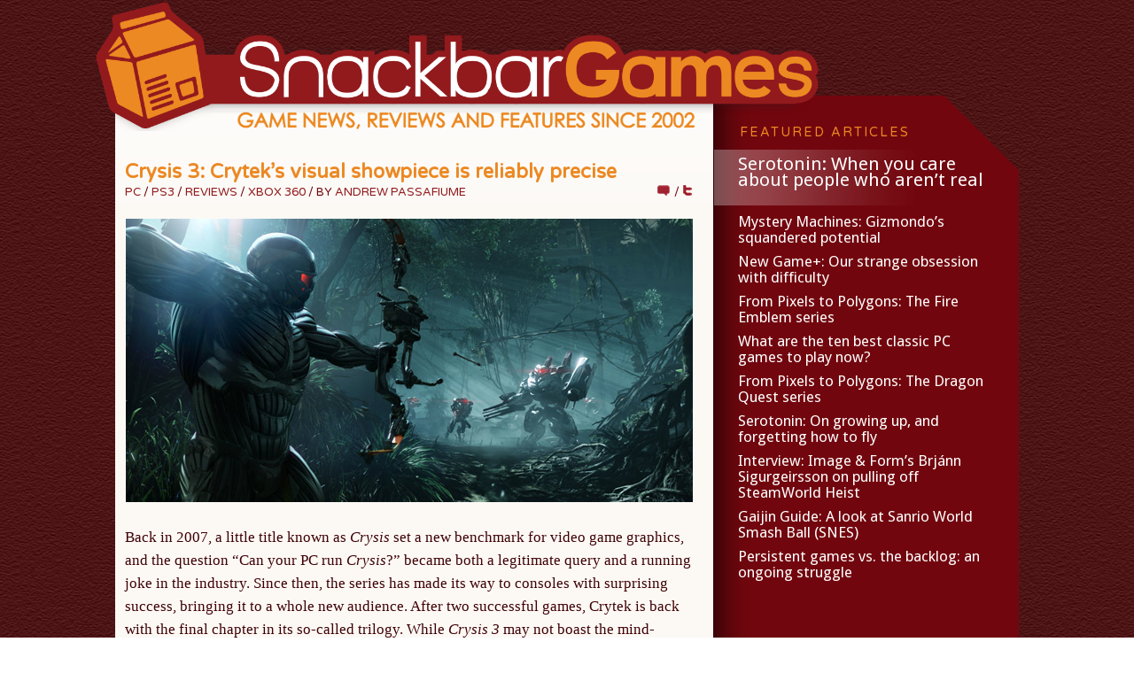

--- FILE ---
content_type: text/html; charset=UTF-8
request_url: http://www.snackbar-games.com/reviews/crysis-3-cryteks-visual-showpiece-is-reliably-precise/
body_size: 21857
content:
<!DOCTYPE html PUBLIC "-//W3C//DTD XHTML 1.0 Strict//EN" "http://www.w3.org/TR/xhtml1/DTD/xhtml1-strict.dtd">
<html xmlns="http://www.w3.org/1999/xhtml" lang="en-US">
<head profile="http://gmpg.org/xfn/11">
<meta http-equiv="Content-Type" content="text/html; charset=UTF-8" />
<title>Crysis 3: Crytek&#8217;s visual showpiece is reliably precise</title>
<meta name="robots" content="noodp, noydir" />
<meta name="description" content="Back in 2007, a little title known as Crysis set a new benchmark for video game graphics, and the question “Can your PC run Crysis?” became both a legitimate query and a running joke in the industry. Since then, the [&hellip;]" />
<link rel="stylesheet" href="http://www.snackbar-games.com/wp-content/themes/thesis_18/style.css?061111-42944" type="text/css" media="screen, projection" />
<link rel="stylesheet" href="http://www.snackbar-games.com/wp-content/themes/thesis_18/custom/layout.css?113012-223224" type="text/css" media="screen, projection" />
<!--[if lte IE 8]><link rel="stylesheet" href="http://www.snackbar-games.com/wp-content/themes/thesis_18/lib/css/ie.css?061111-43000" type="text/css" media="screen, projection" /><![endif]-->
<link rel="stylesheet" href="http://www.snackbar-games.com/wp-content/themes/thesis_18/custom/custom.css?011915-201852" type="text/css" media="screen, projection" />
<link rel="canonical" href="http://www.snackbar-games.com/reviews/crysis-3-cryteks-visual-showpiece-is-reliably-precise/" />
<link rel="alternate" type="application/rss+xml" title="Snackbar Games RSS Feed" href="http://www.snackbar-games.com/feed/" />
<link rel="pingback" href="http://www.snackbar-games.com/xmlrpc.php" />
<link rel="EditURI" type="application/rsd+xml" title="RSD" href="http://www.snackbar-games.com/xmlrpc.php?rsd" />
<!-- Meta --> 
<meta name="verify-v1" content="fWkA9BkwU+dOYYD1TEs6nLukf1g6U6EuaxuD4jhoaLQ=" /> 
<meta http-equiv="X-UA-Compatible" content="IE=Edge" /><script type="text/javascript">(window.NREUM||(NREUM={})).init={ajax:{deny_list:["bam.nr-data.net"]},feature_flags:["soft_nav"]};(window.NREUM||(NREUM={})).loader_config={licenseKey:"050aa0048a",applicationID:"241036501",browserID:"241039867"};;/*! For license information please see nr-loader-rum-1.308.0.min.js.LICENSE.txt */
(()=>{var e,t,r={163:(e,t,r)=>{"use strict";r.d(t,{j:()=>E});var n=r(384),i=r(1741);var a=r(2555);r(860).K7.genericEvents;const s="experimental.resources",o="register",c=e=>{if(!e||"string"!=typeof e)return!1;try{document.createDocumentFragment().querySelector(e)}catch{return!1}return!0};var d=r(2614),u=r(944),l=r(8122);const f="[data-nr-mask]",g=e=>(0,l.a)(e,(()=>{const e={feature_flags:[],experimental:{allow_registered_children:!1,resources:!1},mask_selector:"*",block_selector:"[data-nr-block]",mask_input_options:{color:!1,date:!1,"datetime-local":!1,email:!1,month:!1,number:!1,range:!1,search:!1,tel:!1,text:!1,time:!1,url:!1,week:!1,textarea:!1,select:!1,password:!0}};return{ajax:{deny_list:void 0,block_internal:!0,enabled:!0,autoStart:!0},api:{get allow_registered_children(){return e.feature_flags.includes(o)||e.experimental.allow_registered_children},set allow_registered_children(t){e.experimental.allow_registered_children=t},duplicate_registered_data:!1},browser_consent_mode:{enabled:!1},distributed_tracing:{enabled:void 0,exclude_newrelic_header:void 0,cors_use_newrelic_header:void 0,cors_use_tracecontext_headers:void 0,allowed_origins:void 0},get feature_flags(){return e.feature_flags},set feature_flags(t){e.feature_flags=t},generic_events:{enabled:!0,autoStart:!0},harvest:{interval:30},jserrors:{enabled:!0,autoStart:!0},logging:{enabled:!0,autoStart:!0},metrics:{enabled:!0,autoStart:!0},obfuscate:void 0,page_action:{enabled:!0},page_view_event:{enabled:!0,autoStart:!0},page_view_timing:{enabled:!0,autoStart:!0},performance:{capture_marks:!1,capture_measures:!1,capture_detail:!0,resources:{get enabled(){return e.feature_flags.includes(s)||e.experimental.resources},set enabled(t){e.experimental.resources=t},asset_types:[],first_party_domains:[],ignore_newrelic:!0}},privacy:{cookies_enabled:!0},proxy:{assets:void 0,beacon:void 0},session:{expiresMs:d.wk,inactiveMs:d.BB},session_replay:{autoStart:!0,enabled:!1,preload:!1,sampling_rate:10,error_sampling_rate:100,collect_fonts:!1,inline_images:!1,fix_stylesheets:!0,mask_all_inputs:!0,get mask_text_selector(){return e.mask_selector},set mask_text_selector(t){c(t)?e.mask_selector="".concat(t,",").concat(f):""===t||null===t?e.mask_selector=f:(0,u.R)(5,t)},get block_class(){return"nr-block"},get ignore_class(){return"nr-ignore"},get mask_text_class(){return"nr-mask"},get block_selector(){return e.block_selector},set block_selector(t){c(t)?e.block_selector+=",".concat(t):""!==t&&(0,u.R)(6,t)},get mask_input_options(){return e.mask_input_options},set mask_input_options(t){t&&"object"==typeof t?e.mask_input_options={...t,password:!0}:(0,u.R)(7,t)}},session_trace:{enabled:!0,autoStart:!0},soft_navigations:{enabled:!0,autoStart:!0},spa:{enabled:!0,autoStart:!0},ssl:void 0,user_actions:{enabled:!0,elementAttributes:["id","className","tagName","type"]}}})());var p=r(6154),m=r(9324);let h=0;const v={buildEnv:m.F3,distMethod:m.Xs,version:m.xv,originTime:p.WN},b={consented:!1},y={appMetadata:{},get consented(){return this.session?.state?.consent||b.consented},set consented(e){b.consented=e},customTransaction:void 0,denyList:void 0,disabled:!1,harvester:void 0,isolatedBacklog:!1,isRecording:!1,loaderType:void 0,maxBytes:3e4,obfuscator:void 0,onerror:void 0,ptid:void 0,releaseIds:{},session:void 0,timeKeeper:void 0,registeredEntities:[],jsAttributesMetadata:{bytes:0},get harvestCount(){return++h}},_=e=>{const t=(0,l.a)(e,y),r=Object.keys(v).reduce((e,t)=>(e[t]={value:v[t],writable:!1,configurable:!0,enumerable:!0},e),{});return Object.defineProperties(t,r)};var w=r(5701);const x=e=>{const t=e.startsWith("http");e+="/",r.p=t?e:"https://"+e};var R=r(7836),k=r(3241);const A={accountID:void 0,trustKey:void 0,agentID:void 0,licenseKey:void 0,applicationID:void 0,xpid:void 0},S=e=>(0,l.a)(e,A),T=new Set;function E(e,t={},r,s){let{init:o,info:c,loader_config:d,runtime:u={},exposed:l=!0}=t;if(!c){const e=(0,n.pV)();o=e.init,c=e.info,d=e.loader_config}e.init=g(o||{}),e.loader_config=S(d||{}),c.jsAttributes??={},p.bv&&(c.jsAttributes.isWorker=!0),e.info=(0,a.D)(c);const f=e.init,m=[c.beacon,c.errorBeacon];T.has(e.agentIdentifier)||(f.proxy.assets&&(x(f.proxy.assets),m.push(f.proxy.assets)),f.proxy.beacon&&m.push(f.proxy.beacon),e.beacons=[...m],function(e){const t=(0,n.pV)();Object.getOwnPropertyNames(i.W.prototype).forEach(r=>{const n=i.W.prototype[r];if("function"!=typeof n||"constructor"===n)return;let a=t[r];e[r]&&!1!==e.exposed&&"micro-agent"!==e.runtime?.loaderType&&(t[r]=(...t)=>{const n=e[r](...t);return a?a(...t):n})})}(e),(0,n.US)("activatedFeatures",w.B)),u.denyList=[...f.ajax.deny_list||[],...f.ajax.block_internal?m:[]],u.ptid=e.agentIdentifier,u.loaderType=r,e.runtime=_(u),T.has(e.agentIdentifier)||(e.ee=R.ee.get(e.agentIdentifier),e.exposed=l,(0,k.W)({agentIdentifier:e.agentIdentifier,drained:!!w.B?.[e.agentIdentifier],type:"lifecycle",name:"initialize",feature:void 0,data:e.config})),T.add(e.agentIdentifier)}},384:(e,t,r)=>{"use strict";r.d(t,{NT:()=>s,US:()=>u,Zm:()=>o,bQ:()=>d,dV:()=>c,pV:()=>l});var n=r(6154),i=r(1863),a=r(1910);const s={beacon:"bam.nr-data.net",errorBeacon:"bam.nr-data.net"};function o(){return n.gm.NREUM||(n.gm.NREUM={}),void 0===n.gm.newrelic&&(n.gm.newrelic=n.gm.NREUM),n.gm.NREUM}function c(){let e=o();return e.o||(e.o={ST:n.gm.setTimeout,SI:n.gm.setImmediate||n.gm.setInterval,CT:n.gm.clearTimeout,XHR:n.gm.XMLHttpRequest,REQ:n.gm.Request,EV:n.gm.Event,PR:n.gm.Promise,MO:n.gm.MutationObserver,FETCH:n.gm.fetch,WS:n.gm.WebSocket},(0,a.i)(...Object.values(e.o))),e}function d(e,t){let r=o();r.initializedAgents??={},t.initializedAt={ms:(0,i.t)(),date:new Date},r.initializedAgents[e]=t}function u(e,t){o()[e]=t}function l(){return function(){let e=o();const t=e.info||{};e.info={beacon:s.beacon,errorBeacon:s.errorBeacon,...t}}(),function(){let e=o();const t=e.init||{};e.init={...t}}(),c(),function(){let e=o();const t=e.loader_config||{};e.loader_config={...t}}(),o()}},782:(e,t,r)=>{"use strict";r.d(t,{T:()=>n});const n=r(860).K7.pageViewTiming},860:(e,t,r)=>{"use strict";r.d(t,{$J:()=>u,K7:()=>c,P3:()=>d,XX:()=>i,Yy:()=>o,df:()=>a,qY:()=>n,v4:()=>s});const n="events",i="jserrors",a="browser/blobs",s="rum",o="browser/logs",c={ajax:"ajax",genericEvents:"generic_events",jserrors:i,logging:"logging",metrics:"metrics",pageAction:"page_action",pageViewEvent:"page_view_event",pageViewTiming:"page_view_timing",sessionReplay:"session_replay",sessionTrace:"session_trace",softNav:"soft_navigations",spa:"spa"},d={[c.pageViewEvent]:1,[c.pageViewTiming]:2,[c.metrics]:3,[c.jserrors]:4,[c.spa]:5,[c.ajax]:6,[c.sessionTrace]:7,[c.softNav]:8,[c.sessionReplay]:9,[c.logging]:10,[c.genericEvents]:11},u={[c.pageViewEvent]:s,[c.pageViewTiming]:n,[c.ajax]:n,[c.spa]:n,[c.softNav]:n,[c.metrics]:i,[c.jserrors]:i,[c.sessionTrace]:a,[c.sessionReplay]:a,[c.logging]:o,[c.genericEvents]:"ins"}},944:(e,t,r)=>{"use strict";r.d(t,{R:()=>i});var n=r(3241);function i(e,t){"function"==typeof console.debug&&(console.debug("New Relic Warning: https://github.com/newrelic/newrelic-browser-agent/blob/main/docs/warning-codes.md#".concat(e),t),(0,n.W)({agentIdentifier:null,drained:null,type:"data",name:"warn",feature:"warn",data:{code:e,secondary:t}}))}},1687:(e,t,r)=>{"use strict";r.d(t,{Ak:()=>d,Ze:()=>f,x3:()=>u});var n=r(3241),i=r(7836),a=r(3606),s=r(860),o=r(2646);const c={};function d(e,t){const r={staged:!1,priority:s.P3[t]||0};l(e),c[e].get(t)||c[e].set(t,r)}function u(e,t){e&&c[e]&&(c[e].get(t)&&c[e].delete(t),p(e,t,!1),c[e].size&&g(e))}function l(e){if(!e)throw new Error("agentIdentifier required");c[e]||(c[e]=new Map)}function f(e="",t="feature",r=!1){if(l(e),!e||!c[e].get(t)||r)return p(e,t);c[e].get(t).staged=!0,g(e)}function g(e){const t=Array.from(c[e]);t.every(([e,t])=>t.staged)&&(t.sort((e,t)=>e[1].priority-t[1].priority),t.forEach(([t])=>{c[e].delete(t),p(e,t)}))}function p(e,t,r=!0){const s=e?i.ee.get(e):i.ee,c=a.i.handlers;if(!s.aborted&&s.backlog&&c){if((0,n.W)({agentIdentifier:e,type:"lifecycle",name:"drain",feature:t}),r){const e=s.backlog[t],r=c[t];if(r){for(let t=0;e&&t<e.length;++t)m(e[t],r);Object.entries(r).forEach(([e,t])=>{Object.values(t||{}).forEach(t=>{t[0]?.on&&t[0]?.context()instanceof o.y&&t[0].on(e,t[1])})})}}s.isolatedBacklog||delete c[t],s.backlog[t]=null,s.emit("drain-"+t,[])}}function m(e,t){var r=e[1];Object.values(t[r]||{}).forEach(t=>{var r=e[0];if(t[0]===r){var n=t[1],i=e[3],a=e[2];n.apply(i,a)}})}},1738:(e,t,r)=>{"use strict";r.d(t,{U:()=>g,Y:()=>f});var n=r(3241),i=r(9908),a=r(1863),s=r(944),o=r(5701),c=r(3969),d=r(8362),u=r(860),l=r(4261);function f(e,t,r,a){const f=a||r;!f||f[e]&&f[e]!==d.d.prototype[e]||(f[e]=function(){(0,i.p)(c.xV,["API/"+e+"/called"],void 0,u.K7.metrics,r.ee),(0,n.W)({agentIdentifier:r.agentIdentifier,drained:!!o.B?.[r.agentIdentifier],type:"data",name:"api",feature:l.Pl+e,data:{}});try{return t.apply(this,arguments)}catch(e){(0,s.R)(23,e)}})}function g(e,t,r,n,s){const o=e.info;null===r?delete o.jsAttributes[t]:o.jsAttributes[t]=r,(s||null===r)&&(0,i.p)(l.Pl+n,[(0,a.t)(),t,r],void 0,"session",e.ee)}},1741:(e,t,r)=>{"use strict";r.d(t,{W:()=>a});var n=r(944),i=r(4261);class a{#e(e,...t){if(this[e]!==a.prototype[e])return this[e](...t);(0,n.R)(35,e)}addPageAction(e,t){return this.#e(i.hG,e,t)}register(e){return this.#e(i.eY,e)}recordCustomEvent(e,t){return this.#e(i.fF,e,t)}setPageViewName(e,t){return this.#e(i.Fw,e,t)}setCustomAttribute(e,t,r){return this.#e(i.cD,e,t,r)}noticeError(e,t){return this.#e(i.o5,e,t)}setUserId(e,t=!1){return this.#e(i.Dl,e,t)}setApplicationVersion(e){return this.#e(i.nb,e)}setErrorHandler(e){return this.#e(i.bt,e)}addRelease(e,t){return this.#e(i.k6,e,t)}log(e,t){return this.#e(i.$9,e,t)}start(){return this.#e(i.d3)}finished(e){return this.#e(i.BL,e)}recordReplay(){return this.#e(i.CH)}pauseReplay(){return this.#e(i.Tb)}addToTrace(e){return this.#e(i.U2,e)}setCurrentRouteName(e){return this.#e(i.PA,e)}interaction(e){return this.#e(i.dT,e)}wrapLogger(e,t,r){return this.#e(i.Wb,e,t,r)}measure(e,t){return this.#e(i.V1,e,t)}consent(e){return this.#e(i.Pv,e)}}},1863:(e,t,r)=>{"use strict";function n(){return Math.floor(performance.now())}r.d(t,{t:()=>n})},1910:(e,t,r)=>{"use strict";r.d(t,{i:()=>a});var n=r(944);const i=new Map;function a(...e){return e.every(e=>{if(i.has(e))return i.get(e);const t="function"==typeof e?e.toString():"",r=t.includes("[native code]"),a=t.includes("nrWrapper");return r||a||(0,n.R)(64,e?.name||t),i.set(e,r),r})}},2555:(e,t,r)=>{"use strict";r.d(t,{D:()=>o,f:()=>s});var n=r(384),i=r(8122);const a={beacon:n.NT.beacon,errorBeacon:n.NT.errorBeacon,licenseKey:void 0,applicationID:void 0,sa:void 0,queueTime:void 0,applicationTime:void 0,ttGuid:void 0,user:void 0,account:void 0,product:void 0,extra:void 0,jsAttributes:{},userAttributes:void 0,atts:void 0,transactionName:void 0,tNamePlain:void 0};function s(e){try{return!!e.licenseKey&&!!e.errorBeacon&&!!e.applicationID}catch(e){return!1}}const o=e=>(0,i.a)(e,a)},2614:(e,t,r)=>{"use strict";r.d(t,{BB:()=>s,H3:()=>n,g:()=>d,iL:()=>c,tS:()=>o,uh:()=>i,wk:()=>a});const n="NRBA",i="SESSION",a=144e5,s=18e5,o={STARTED:"session-started",PAUSE:"session-pause",RESET:"session-reset",RESUME:"session-resume",UPDATE:"session-update"},c={SAME_TAB:"same-tab",CROSS_TAB:"cross-tab"},d={OFF:0,FULL:1,ERROR:2}},2646:(e,t,r)=>{"use strict";r.d(t,{y:()=>n});class n{constructor(e){this.contextId=e}}},2843:(e,t,r)=>{"use strict";r.d(t,{G:()=>a,u:()=>i});var n=r(3878);function i(e,t=!1,r,i){(0,n.DD)("visibilitychange",function(){if(t)return void("hidden"===document.visibilityState&&e());e(document.visibilityState)},r,i)}function a(e,t,r){(0,n.sp)("pagehide",e,t,r)}},3241:(e,t,r)=>{"use strict";r.d(t,{W:()=>a});var n=r(6154);const i="newrelic";function a(e={}){try{n.gm.dispatchEvent(new CustomEvent(i,{detail:e}))}catch(e){}}},3606:(e,t,r)=>{"use strict";r.d(t,{i:()=>a});var n=r(9908);a.on=s;var i=a.handlers={};function a(e,t,r,a){s(a||n.d,i,e,t,r)}function s(e,t,r,i,a){a||(a="feature"),e||(e=n.d);var s=t[a]=t[a]||{};(s[r]=s[r]||[]).push([e,i])}},3878:(e,t,r)=>{"use strict";function n(e,t){return{capture:e,passive:!1,signal:t}}function i(e,t,r=!1,i){window.addEventListener(e,t,n(r,i))}function a(e,t,r=!1,i){document.addEventListener(e,t,n(r,i))}r.d(t,{DD:()=>a,jT:()=>n,sp:()=>i})},3969:(e,t,r)=>{"use strict";r.d(t,{TZ:()=>n,XG:()=>o,rs:()=>i,xV:()=>s,z_:()=>a});const n=r(860).K7.metrics,i="sm",a="cm",s="storeSupportabilityMetrics",o="storeEventMetrics"},4234:(e,t,r)=>{"use strict";r.d(t,{W:()=>a});var n=r(7836),i=r(1687);class a{constructor(e,t){this.agentIdentifier=e,this.ee=n.ee.get(e),this.featureName=t,this.blocked=!1}deregisterDrain(){(0,i.x3)(this.agentIdentifier,this.featureName)}}},4261:(e,t,r)=>{"use strict";r.d(t,{$9:()=>d,BL:()=>o,CH:()=>g,Dl:()=>_,Fw:()=>y,PA:()=>h,Pl:()=>n,Pv:()=>k,Tb:()=>l,U2:()=>a,V1:()=>R,Wb:()=>x,bt:()=>b,cD:()=>v,d3:()=>w,dT:()=>c,eY:()=>p,fF:()=>f,hG:()=>i,k6:()=>s,nb:()=>m,o5:()=>u});const n="api-",i="addPageAction",a="addToTrace",s="addRelease",o="finished",c="interaction",d="log",u="noticeError",l="pauseReplay",f="recordCustomEvent",g="recordReplay",p="register",m="setApplicationVersion",h="setCurrentRouteName",v="setCustomAttribute",b="setErrorHandler",y="setPageViewName",_="setUserId",w="start",x="wrapLogger",R="measure",k="consent"},5289:(e,t,r)=>{"use strict";r.d(t,{GG:()=>s,Qr:()=>c,sB:()=>o});var n=r(3878),i=r(6389);function a(){return"undefined"==typeof document||"complete"===document.readyState}function s(e,t){if(a())return e();const r=(0,i.J)(e),s=setInterval(()=>{a()&&(clearInterval(s),r())},500);(0,n.sp)("load",r,t)}function o(e){if(a())return e();(0,n.DD)("DOMContentLoaded",e)}function c(e){if(a())return e();(0,n.sp)("popstate",e)}},5607:(e,t,r)=>{"use strict";r.d(t,{W:()=>n});const n=(0,r(9566).bz)()},5701:(e,t,r)=>{"use strict";r.d(t,{B:()=>a,t:()=>s});var n=r(3241);const i=new Set,a={};function s(e,t){const r=t.agentIdentifier;a[r]??={},e&&"object"==typeof e&&(i.has(r)||(t.ee.emit("rumresp",[e]),a[r]=e,i.add(r),(0,n.W)({agentIdentifier:r,loaded:!0,drained:!0,type:"lifecycle",name:"load",feature:void 0,data:e})))}},6154:(e,t,r)=>{"use strict";r.d(t,{OF:()=>c,RI:()=>i,WN:()=>u,bv:()=>a,eN:()=>l,gm:()=>s,mw:()=>o,sb:()=>d});var n=r(1863);const i="undefined"!=typeof window&&!!window.document,a="undefined"!=typeof WorkerGlobalScope&&("undefined"!=typeof self&&self instanceof WorkerGlobalScope&&self.navigator instanceof WorkerNavigator||"undefined"!=typeof globalThis&&globalThis instanceof WorkerGlobalScope&&globalThis.navigator instanceof WorkerNavigator),s=i?window:"undefined"!=typeof WorkerGlobalScope&&("undefined"!=typeof self&&self instanceof WorkerGlobalScope&&self||"undefined"!=typeof globalThis&&globalThis instanceof WorkerGlobalScope&&globalThis),o=Boolean("hidden"===s?.document?.visibilityState),c=/iPad|iPhone|iPod/.test(s.navigator?.userAgent),d=c&&"undefined"==typeof SharedWorker,u=((()=>{const e=s.navigator?.userAgent?.match(/Firefox[/\s](\d+\.\d+)/);Array.isArray(e)&&e.length>=2&&e[1]})(),Date.now()-(0,n.t)()),l=()=>"undefined"!=typeof PerformanceNavigationTiming&&s?.performance?.getEntriesByType("navigation")?.[0]?.responseStart},6389:(e,t,r)=>{"use strict";function n(e,t=500,r={}){const n=r?.leading||!1;let i;return(...r)=>{n&&void 0===i&&(e.apply(this,r),i=setTimeout(()=>{i=clearTimeout(i)},t)),n||(clearTimeout(i),i=setTimeout(()=>{e.apply(this,r)},t))}}function i(e){let t=!1;return(...r)=>{t||(t=!0,e.apply(this,r))}}r.d(t,{J:()=>i,s:()=>n})},6630:(e,t,r)=>{"use strict";r.d(t,{T:()=>n});const n=r(860).K7.pageViewEvent},7699:(e,t,r)=>{"use strict";r.d(t,{It:()=>a,KC:()=>o,No:()=>i,qh:()=>s});var n=r(860);const i=16e3,a=1e6,s="SESSION_ERROR",o={[n.K7.logging]:!0,[n.K7.genericEvents]:!1,[n.K7.jserrors]:!1,[n.K7.ajax]:!1}},7836:(e,t,r)=>{"use strict";r.d(t,{P:()=>o,ee:()=>c});var n=r(384),i=r(8990),a=r(2646),s=r(5607);const o="nr@context:".concat(s.W),c=function e(t,r){var n={},s={},u={},l=!1;try{l=16===r.length&&d.initializedAgents?.[r]?.runtime.isolatedBacklog}catch(e){}var f={on:p,addEventListener:p,removeEventListener:function(e,t){var r=n[e];if(!r)return;for(var i=0;i<r.length;i++)r[i]===t&&r.splice(i,1)},emit:function(e,r,n,i,a){!1!==a&&(a=!0);if(c.aborted&&!i)return;t&&a&&t.emit(e,r,n);var o=g(n);m(e).forEach(e=>{e.apply(o,r)});var d=v()[s[e]];d&&d.push([f,e,r,o]);return o},get:h,listeners:m,context:g,buffer:function(e,t){const r=v();if(t=t||"feature",f.aborted)return;Object.entries(e||{}).forEach(([e,n])=>{s[n]=t,t in r||(r[t]=[])})},abort:function(){f._aborted=!0,Object.keys(f.backlog).forEach(e=>{delete f.backlog[e]})},isBuffering:function(e){return!!v()[s[e]]},debugId:r,backlog:l?{}:t&&"object"==typeof t.backlog?t.backlog:{},isolatedBacklog:l};return Object.defineProperty(f,"aborted",{get:()=>{let e=f._aborted||!1;return e||(t&&(e=t.aborted),e)}}),f;function g(e){return e&&e instanceof a.y?e:e?(0,i.I)(e,o,()=>new a.y(o)):new a.y(o)}function p(e,t){n[e]=m(e).concat(t)}function m(e){return n[e]||[]}function h(t){return u[t]=u[t]||e(f,t)}function v(){return f.backlog}}(void 0,"globalEE"),d=(0,n.Zm)();d.ee||(d.ee=c)},8122:(e,t,r)=>{"use strict";r.d(t,{a:()=>i});var n=r(944);function i(e,t){try{if(!e||"object"!=typeof e)return(0,n.R)(3);if(!t||"object"!=typeof t)return(0,n.R)(4);const r=Object.create(Object.getPrototypeOf(t),Object.getOwnPropertyDescriptors(t)),a=0===Object.keys(r).length?e:r;for(let s in a)if(void 0!==e[s])try{if(null===e[s]){r[s]=null;continue}Array.isArray(e[s])&&Array.isArray(t[s])?r[s]=Array.from(new Set([...e[s],...t[s]])):"object"==typeof e[s]&&"object"==typeof t[s]?r[s]=i(e[s],t[s]):r[s]=e[s]}catch(e){r[s]||(0,n.R)(1,e)}return r}catch(e){(0,n.R)(2,e)}}},8362:(e,t,r)=>{"use strict";r.d(t,{d:()=>a});var n=r(9566),i=r(1741);class a extends i.W{agentIdentifier=(0,n.LA)(16)}},8374:(e,t,r)=>{r.nc=(()=>{try{return document?.currentScript?.nonce}catch(e){}return""})()},8990:(e,t,r)=>{"use strict";r.d(t,{I:()=>i});var n=Object.prototype.hasOwnProperty;function i(e,t,r){if(n.call(e,t))return e[t];var i=r();if(Object.defineProperty&&Object.keys)try{return Object.defineProperty(e,t,{value:i,writable:!0,enumerable:!1}),i}catch(e){}return e[t]=i,i}},9324:(e,t,r)=>{"use strict";r.d(t,{F3:()=>i,Xs:()=>a,xv:()=>n});const n="1.308.0",i="PROD",a="CDN"},9566:(e,t,r)=>{"use strict";r.d(t,{LA:()=>o,bz:()=>s});var n=r(6154);const i="xxxxxxxx-xxxx-4xxx-yxxx-xxxxxxxxxxxx";function a(e,t){return e?15&e[t]:16*Math.random()|0}function s(){const e=n.gm?.crypto||n.gm?.msCrypto;let t,r=0;return e&&e.getRandomValues&&(t=e.getRandomValues(new Uint8Array(30))),i.split("").map(e=>"x"===e?a(t,r++).toString(16):"y"===e?(3&a()|8).toString(16):e).join("")}function o(e){const t=n.gm?.crypto||n.gm?.msCrypto;let r,i=0;t&&t.getRandomValues&&(r=t.getRandomValues(new Uint8Array(e)));const s=[];for(var o=0;o<e;o++)s.push(a(r,i++).toString(16));return s.join("")}},9908:(e,t,r)=>{"use strict";r.d(t,{d:()=>n,p:()=>i});var n=r(7836).ee.get("handle");function i(e,t,r,i,a){a?(a.buffer([e],i),a.emit(e,t,r)):(n.buffer([e],i),n.emit(e,t,r))}}},n={};function i(e){var t=n[e];if(void 0!==t)return t.exports;var a=n[e]={exports:{}};return r[e](a,a.exports,i),a.exports}i.m=r,i.d=(e,t)=>{for(var r in t)i.o(t,r)&&!i.o(e,r)&&Object.defineProperty(e,r,{enumerable:!0,get:t[r]})},i.f={},i.e=e=>Promise.all(Object.keys(i.f).reduce((t,r)=>(i.f[r](e,t),t),[])),i.u=e=>"nr-rum-1.308.0.min.js",i.o=(e,t)=>Object.prototype.hasOwnProperty.call(e,t),e={},t="NRBA-1.308.0.PROD:",i.l=(r,n,a,s)=>{if(e[r])e[r].push(n);else{var o,c;if(void 0!==a)for(var d=document.getElementsByTagName("script"),u=0;u<d.length;u++){var l=d[u];if(l.getAttribute("src")==r||l.getAttribute("data-webpack")==t+a){o=l;break}}if(!o){c=!0;var f={296:"sha512-+MIMDsOcckGXa1EdWHqFNv7P+JUkd5kQwCBr3KE6uCvnsBNUrdSt4a/3/L4j4TxtnaMNjHpza2/erNQbpacJQA=="};(o=document.createElement("script")).charset="utf-8",i.nc&&o.setAttribute("nonce",i.nc),o.setAttribute("data-webpack",t+a),o.src=r,0!==o.src.indexOf(window.location.origin+"/")&&(o.crossOrigin="anonymous"),f[s]&&(o.integrity=f[s])}e[r]=[n];var g=(t,n)=>{o.onerror=o.onload=null,clearTimeout(p);var i=e[r];if(delete e[r],o.parentNode&&o.parentNode.removeChild(o),i&&i.forEach(e=>e(n)),t)return t(n)},p=setTimeout(g.bind(null,void 0,{type:"timeout",target:o}),12e4);o.onerror=g.bind(null,o.onerror),o.onload=g.bind(null,o.onload),c&&document.head.appendChild(o)}},i.r=e=>{"undefined"!=typeof Symbol&&Symbol.toStringTag&&Object.defineProperty(e,Symbol.toStringTag,{value:"Module"}),Object.defineProperty(e,"__esModule",{value:!0})},i.p="https://js-agent.newrelic.com/",(()=>{var e={374:0,840:0};i.f.j=(t,r)=>{var n=i.o(e,t)?e[t]:void 0;if(0!==n)if(n)r.push(n[2]);else{var a=new Promise((r,i)=>n=e[t]=[r,i]);r.push(n[2]=a);var s=i.p+i.u(t),o=new Error;i.l(s,r=>{if(i.o(e,t)&&(0!==(n=e[t])&&(e[t]=void 0),n)){var a=r&&("load"===r.type?"missing":r.type),s=r&&r.target&&r.target.src;o.message="Loading chunk "+t+" failed: ("+a+": "+s+")",o.name="ChunkLoadError",o.type=a,o.request=s,n[1](o)}},"chunk-"+t,t)}};var t=(t,r)=>{var n,a,[s,o,c]=r,d=0;if(s.some(t=>0!==e[t])){for(n in o)i.o(o,n)&&(i.m[n]=o[n]);if(c)c(i)}for(t&&t(r);d<s.length;d++)a=s[d],i.o(e,a)&&e[a]&&e[a][0](),e[a]=0},r=self["webpackChunk:NRBA-1.308.0.PROD"]=self["webpackChunk:NRBA-1.308.0.PROD"]||[];r.forEach(t.bind(null,0)),r.push=t.bind(null,r.push.bind(r))})(),(()=>{"use strict";i(8374);var e=i(8362),t=i(860);const r=Object.values(t.K7);var n=i(163);var a=i(9908),s=i(1863),o=i(4261),c=i(1738);var d=i(1687),u=i(4234),l=i(5289),f=i(6154),g=i(944),p=i(384);const m=e=>f.RI&&!0===e?.privacy.cookies_enabled;function h(e){return!!(0,p.dV)().o.MO&&m(e)&&!0===e?.session_trace.enabled}var v=i(6389),b=i(7699);class y extends u.W{constructor(e,t){super(e.agentIdentifier,t),this.agentRef=e,this.abortHandler=void 0,this.featAggregate=void 0,this.loadedSuccessfully=void 0,this.onAggregateImported=new Promise(e=>{this.loadedSuccessfully=e}),this.deferred=Promise.resolve(),!1===e.init[this.featureName].autoStart?this.deferred=new Promise((t,r)=>{this.ee.on("manual-start-all",(0,v.J)(()=>{(0,d.Ak)(e.agentIdentifier,this.featureName),t()}))}):(0,d.Ak)(e.agentIdentifier,t)}importAggregator(e,t,r={}){if(this.featAggregate)return;const n=async()=>{let n;await this.deferred;try{if(m(e.init)){const{setupAgentSession:t}=await i.e(296).then(i.bind(i,3305));n=t(e)}}catch(e){(0,g.R)(20,e),this.ee.emit("internal-error",[e]),(0,a.p)(b.qh,[e],void 0,this.featureName,this.ee)}try{if(!this.#t(this.featureName,n,e.init))return(0,d.Ze)(this.agentIdentifier,this.featureName),void this.loadedSuccessfully(!1);const{Aggregate:i}=await t();this.featAggregate=new i(e,r),e.runtime.harvester.initializedAggregates.push(this.featAggregate),this.loadedSuccessfully(!0)}catch(e){(0,g.R)(34,e),this.abortHandler?.(),(0,d.Ze)(this.agentIdentifier,this.featureName,!0),this.loadedSuccessfully(!1),this.ee&&this.ee.abort()}};f.RI?(0,l.GG)(()=>n(),!0):n()}#t(e,r,n){if(this.blocked)return!1;switch(e){case t.K7.sessionReplay:return h(n)&&!!r;case t.K7.sessionTrace:return!!r;default:return!0}}}var _=i(6630),w=i(2614),x=i(3241);class R extends y{static featureName=_.T;constructor(e){var t;super(e,_.T),this.setupInspectionEvents(e.agentIdentifier),t=e,(0,c.Y)(o.Fw,function(e,r){"string"==typeof e&&("/"!==e.charAt(0)&&(e="/"+e),t.runtime.customTransaction=(r||"http://custom.transaction")+e,(0,a.p)(o.Pl+o.Fw,[(0,s.t)()],void 0,void 0,t.ee))},t),this.importAggregator(e,()=>i.e(296).then(i.bind(i,3943)))}setupInspectionEvents(e){const t=(t,r)=>{t&&(0,x.W)({agentIdentifier:e,timeStamp:t.timeStamp,loaded:"complete"===t.target.readyState,type:"window",name:r,data:t.target.location+""})};(0,l.sB)(e=>{t(e,"DOMContentLoaded")}),(0,l.GG)(e=>{t(e,"load")}),(0,l.Qr)(e=>{t(e,"navigate")}),this.ee.on(w.tS.UPDATE,(t,r)=>{(0,x.W)({agentIdentifier:e,type:"lifecycle",name:"session",data:r})})}}class k extends e.d{constructor(e){var t;(super(),f.gm)?(this.features={},(0,p.bQ)(this.agentIdentifier,this),this.desiredFeatures=new Set(e.features||[]),this.desiredFeatures.add(R),(0,n.j)(this,e,e.loaderType||"agent"),t=this,(0,c.Y)(o.cD,function(e,r,n=!1){if("string"==typeof e){if(["string","number","boolean"].includes(typeof r)||null===r)return(0,c.U)(t,e,r,o.cD,n);(0,g.R)(40,typeof r)}else(0,g.R)(39,typeof e)},t),function(e){(0,c.Y)(o.Dl,function(t,r=!1){if("string"!=typeof t&&null!==t)return void(0,g.R)(41,typeof t);const n=e.info.jsAttributes["enduser.id"];r&&null!=n&&n!==t?(0,a.p)(o.Pl+"setUserIdAndResetSession",[t],void 0,"session",e.ee):(0,c.U)(e,"enduser.id",t,o.Dl,!0)},e)}(this),function(e){(0,c.Y)(o.nb,function(t){if("string"==typeof t||null===t)return(0,c.U)(e,"application.version",t,o.nb,!1);(0,g.R)(42,typeof t)},e)}(this),function(e){(0,c.Y)(o.d3,function(){e.ee.emit("manual-start-all")},e)}(this),function(e){(0,c.Y)(o.Pv,function(t=!0){if("boolean"==typeof t){if((0,a.p)(o.Pl+o.Pv,[t],void 0,"session",e.ee),e.runtime.consented=t,t){const t=e.features.page_view_event;t.onAggregateImported.then(e=>{const r=t.featAggregate;e&&!r.sentRum&&r.sendRum()})}}else(0,g.R)(65,typeof t)},e)}(this),this.run()):(0,g.R)(21)}get config(){return{info:this.info,init:this.init,loader_config:this.loader_config,runtime:this.runtime}}get api(){return this}run(){try{const e=function(e){const t={};return r.forEach(r=>{t[r]=!!e[r]?.enabled}),t}(this.init),n=[...this.desiredFeatures];n.sort((e,r)=>t.P3[e.featureName]-t.P3[r.featureName]),n.forEach(r=>{if(!e[r.featureName]&&r.featureName!==t.K7.pageViewEvent)return;if(r.featureName===t.K7.spa)return void(0,g.R)(67);const n=function(e){switch(e){case t.K7.ajax:return[t.K7.jserrors];case t.K7.sessionTrace:return[t.K7.ajax,t.K7.pageViewEvent];case t.K7.sessionReplay:return[t.K7.sessionTrace];case t.K7.pageViewTiming:return[t.K7.pageViewEvent];default:return[]}}(r.featureName).filter(e=>!(e in this.features));n.length>0&&(0,g.R)(36,{targetFeature:r.featureName,missingDependencies:n}),this.features[r.featureName]=new r(this)})}catch(e){(0,g.R)(22,e);for(const e in this.features)this.features[e].abortHandler?.();const t=(0,p.Zm)();delete t.initializedAgents[this.agentIdentifier]?.features,delete this.sharedAggregator;return t.ee.get(this.agentIdentifier).abort(),!1}}}var A=i(2843),S=i(782);class T extends y{static featureName=S.T;constructor(e){super(e,S.T),f.RI&&((0,A.u)(()=>(0,a.p)("docHidden",[(0,s.t)()],void 0,S.T,this.ee),!0),(0,A.G)(()=>(0,a.p)("winPagehide",[(0,s.t)()],void 0,S.T,this.ee)),this.importAggregator(e,()=>i.e(296).then(i.bind(i,2117))))}}var E=i(3969);class I extends y{static featureName=E.TZ;constructor(e){super(e,E.TZ),f.RI&&document.addEventListener("securitypolicyviolation",e=>{(0,a.p)(E.xV,["Generic/CSPViolation/Detected"],void 0,this.featureName,this.ee)}),this.importAggregator(e,()=>i.e(296).then(i.bind(i,9623)))}}new k({features:[R,T,I],loaderType:"lite"})})()})();</script>
<link type="text/plain" rel="author" href="http://www.snackbar-games.com/humans.txt" />
<link href="https://fonts.googleapis.com/css?family=Varela+Round" rel='stylesheet' type='text/css'>
<link rel='dns-prefetch' href='//zor.livefyre.com' />
<link rel='dns-prefetch' href='//cdn.rawgit.com' />
<link rel='dns-prefetch' href='//s.w.org' />
		<script type="text/javascript">
			window._wpemojiSettings = {"baseUrl":"https:\/\/s.w.org\/images\/core\/emoji\/11\/72x72\/","ext":".png","svgUrl":"https:\/\/s.w.org\/images\/core\/emoji\/11\/svg\/","svgExt":".svg","source":{"concatemoji":"http:\/\/www.snackbar-games.com\/wp-includes\/js\/wp-emoji-release.min.js?ver=4.9.8"}};
			!function(a,b,c){function d(a,b){var c=String.fromCharCode;l.clearRect(0,0,k.width,k.height),l.fillText(c.apply(this,a),0,0);var d=k.toDataURL();l.clearRect(0,0,k.width,k.height),l.fillText(c.apply(this,b),0,0);var e=k.toDataURL();return d===e}function e(a){var b;if(!l||!l.fillText)return!1;switch(l.textBaseline="top",l.font="600 32px Arial",a){case"flag":return!(b=d([55356,56826,55356,56819],[55356,56826,8203,55356,56819]))&&(b=d([55356,57332,56128,56423,56128,56418,56128,56421,56128,56430,56128,56423,56128,56447],[55356,57332,8203,56128,56423,8203,56128,56418,8203,56128,56421,8203,56128,56430,8203,56128,56423,8203,56128,56447]),!b);case"emoji":return b=d([55358,56760,9792,65039],[55358,56760,8203,9792,65039]),!b}return!1}function f(a){var c=b.createElement("script");c.src=a,c.defer=c.type="text/javascript",b.getElementsByTagName("head")[0].appendChild(c)}var g,h,i,j,k=b.createElement("canvas"),l=k.getContext&&k.getContext("2d");for(j=Array("flag","emoji"),c.supports={everything:!0,everythingExceptFlag:!0},i=0;i<j.length;i++)c.supports[j[i]]=e(j[i]),c.supports.everything=c.supports.everything&&c.supports[j[i]],"flag"!==j[i]&&(c.supports.everythingExceptFlag=c.supports.everythingExceptFlag&&c.supports[j[i]]);c.supports.everythingExceptFlag=c.supports.everythingExceptFlag&&!c.supports.flag,c.DOMReady=!1,c.readyCallback=function(){c.DOMReady=!0},c.supports.everything||(h=function(){c.readyCallback()},b.addEventListener?(b.addEventListener("DOMContentLoaded",h,!1),a.addEventListener("load",h,!1)):(a.attachEvent("onload",h),b.attachEvent("onreadystatechange",function(){"complete"===b.readyState&&c.readyCallback()})),g=c.source||{},g.concatemoji?f(g.concatemoji):g.wpemoji&&g.twemoji&&(f(g.twemoji),f(g.wpemoji)))}(window,document,window._wpemojiSettings);
		</script>
		<style type="text/css">
img.wp-smiley,
img.emoji {
	display: inline !important;
	border: none !important;
	box-shadow: none !important;
	height: 1em !important;
	width: 1em !important;
	margin: 0 .07em !important;
	vertical-align: -0.1em !important;
	background: none !important;
	padding: 0 !important;
}
</style>
<link rel='stylesheet' id='sidebar-login-css'  href='http://www.snackbar-games.com/wp-content/plugins/sidebar-login/assets/css/sidebar-login.css?ver=2.7.3' type='text/css' media='all' />
<link rel='stylesheet' id='super-rss-reader-css-css'  href='http://www.snackbar-games.com/wp-content/plugins/super-rss-reader/public/css/style.min.css?ver=4.9.8' type='text/css' media='all' />
<link rel='stylesheet' id='colorbox-css'  href='http://www.snackbar-games.com/wp-content/plugins/lightbox-gallery/colorbox/example1/colorbox.css?ver=4.9.8' type='text/css' media='all' />
<script type='text/javascript' src='http://zor.livefyre.com/wjs/v3.0/javascripts/livefyre.js'></script>
<script type='text/javascript' src='http://www.snackbar-games.com/wp-includes/js/jquery/jquery.js?ver=1.12.4'></script>
<script type='text/javascript' src='http://www.snackbar-games.com/wp-includes/js/jquery/jquery-migrate.min.js?ver=1.4.1'></script>
<script type='text/javascript' src='http://www.snackbar-games.com/wp-content/plugins/sidebar-login/assets/js/jquery.blockUI.min.js?ver=2.70'></script>
<script type='text/javascript'>
/* <![CDATA[ */
var sidebar_login_params = {"ajax_url":"http:\/\/www.snackbar-games.com\/wp-admin\/admin-ajax.php","force_ssl_admin":"0","is_ssl":"0","i18n_username_required":"Please enter your username","i18n_password_required":"Please enter your password","error_class":"sidebar_login_error"};
/* ]]> */
</script>
<script type='text/javascript' src='http://www.snackbar-games.com/wp-content/plugins/sidebar-login/assets/js/sidebar-login.min.js?ver=2.7.3'></script>
<script type='text/javascript' src='http://www.snackbar-games.com/wp-content/plugins/super-rss-reader/public/js/script.min.js?ver=4.9.8'></script>
<script type='text/javascript' src='https://cdn.rawgit.com/vaakash/jquery-easy-ticker/92e6e76c/jquery.easy-ticker.min.js?ver=4.9.8'></script>
<script type='text/javascript' src='http://www.snackbar-games.com/wp-content/plugins/podcasting/js/tsg_new_window.js?ver=0.1'></script>
<script type='text/javascript' src='http://www.snackbar-games.com/wp-includes/js/swfobject.js?ver=2.2-20120417'></script>
<script type='text/javascript' src='http://www.snackbar-games.com/wp-content/plugins/podcasting/player/audio-player-noswfobject.js?ver=2.0'></script>
<link rel='https://api.w.org/' href='http://www.snackbar-games.com/wp-json/' />
<link rel="alternate" type="application/json+oembed" href="http://www.snackbar-games.com/wp-json/oembed/1.0/embed?url=http%3A%2F%2Fwww.snackbar-games.com%2Freviews%2Fcrysis-3-cryteks-visual-showpiece-is-reliably-precise%2F" />
<link rel="alternate" type="text/xml+oembed" href="http://www.snackbar-games.com/wp-json/oembed/1.0/embed?url=http%3A%2F%2Fwww.snackbar-games.com%2Freviews%2Fcrysis-3-cryteks-visual-showpiece-is-reliably-precise%2F&#038;format=xml" />
    <link rel="stylesheet" href="http://www.snackbar-games.com/wp-content/plugins/mistviper-agegate/style/style.css" type="text/css" media="screen" />
    		<!-- Podcasting 3.1.5: http://podcastingplugin.com/ -->
		<script type="text/javascript">
			AudioPlayer.setup("http://www.snackbar-games.com/wp-content/plugins/podcasting/player/player.swf", {  
				width: 290			});
		</script>
		<link rel="stylesheet" type="text/css" href="http://www.snackbar-games.com/wp-content/plugins/sbm-category-posts/sbm-cat-posts.css" />
<!-- <meta name="NextGEN" version="3.0.16" /> -->
	<link rel="alternate" type="application/rss+xml" title="Podcast: Snackbar Games Podcast" href="http://www.snackbar-games.com/feed/podcast/" />
	<link rel="alternate" type="application/rss+xml" title="Podcast: Snackbar Games Podcast (FLAC)" href="http://www.snackbar-games.com/feed/podcast/?format=flac" />
	<link rel="alternate" type="application/rss+xml" title="Podcast: Snackbar Games Podcast (MP3)" href="http://www.snackbar-games.com/feed/podcast/?format=mp3" />

<!-- Jetpack Open Graph Tags -->
<meta property="og:type" content="article" />
<meta property="og:title" content="Crysis 3: Crytek&#8217;s visual showpiece is reliably precise" />
<meta property="og:url" content="http://www.snackbar-games.com/reviews/crysis-3-cryteks-visual-showpiece-is-reliably-precise/" />
<meta property="og:description" content="Back in 2007, a little title known as Crysis set a new benchmark for video game graphics, and the question “Can your PC run Crysis?” became both a legitimate query and a running joke in the industr…" />
<meta property="article:published_time" content="2013-03-04T06:00:57+00:00" />
<meta property="article:modified_time" content="2013-02-26T19:18:00+00:00" />
<meta property="og:site_name" content="Snackbar Games" />
<meta property="og:image" content="http://www.snackbar-games.com/wp-content/uploads/2013/03/crysis3d.jpg" />
<meta property="og:image:width" content="640" />
<meta property="og:image:height" content="320" />
<meta property="og:locale" content="en_US" />
<meta name="twitter:text:title" content="Crysis 3: Crytek&#8217;s visual showpiece is reliably precise" />
<meta name="twitter:card" content="summary" />

<!-- End Jetpack Open Graph Tags -->
</head>
<body class="custom">
<div id="container">
<div id="page">
	<div id="header">
<h1 id="logo"><a href="/"><img src="http://www.snackbar-games.com/wp-content/uploads/2012/11/header2013c1.png" width="1020px"></a></h1>	</div>
	<div id="content_box">
		<div id="content" class="hfeed">

<h2 id="tagline"> </h2>			<div class="post_box top post-14050 post type-post status-publish format-standard hentry category-pc category-playstation-3 category-reviews category-xbox-360" id="post-14050">
				<div class="headline_area">
					<h1 class="entry-title">Crysis 3: Crytek&#8217;s visual showpiece is reliably precise</h1>
					<p class="headline_meta"><abbr class="published" title="2013-03-04">March 4, 2013</abbr>
<p class="custom_byline"><span><a href="http://www.snackbar-games.com/reviews/pc/" rel="category tag">PC</a> / <a href="http://www.snackbar-games.com/reviews/playstation-3/" rel="category tag">PS3</a> / <a href="http://www.snackbar-games.com/reviews/" rel="category tag">Reviews</a> / <a href="http://www.snackbar-games.com/reviews/xbox-360/" rel="category tag">Xbox 360</a> / </span>by <span class="author vcard"><a href="http://www.snackbar-games.com/author/andrew-passafiume/" class="url fn">Andrew Passafiume</a></span><span class="fr"><a href="http://www.snackbar-games.com/reviews/crysis-3-cryteks-visual-showpiece-is-reliably-precise/#comments" rel="nofollow">

 <span data-lf-article-id="14050" data-lf-site-id="369047" class="livefyre-commentcount"><img src="http://www.snackbar-games.com/wp-content/uploads/2012/12/comment1.png" alt="Make a comment!"></span></a> / <a href="https://twitter.com/share?url=http%3A%2F%2Fwww.snackbar-games.com%2Freviews%2Fcrysis-3-cryteks-visual-showpiece-is-reliably-precise%2F&text=Crysis+3%3A+Crytek%27s+visual+showpiece+is+reliably+precise"><img src="http://www.snackbar-games.com/wp-content/uploads/2012/12/tweet.png" alt="Tweet it!"></a></span></p>

</p>
				</div>
				<div class="format_text entry-content">
<p><img class="aligncenter size-full wp-image-14096" alt="crysis3a" src="http://www.snackbar-games.com/wp-content/uploads/2013/03/crysis3a.jpg" width="640" height="320" srcset="http://www.snackbar-games.com/wp-content/uploads/2013/03/crysis3a.jpg 640w, http://www.snackbar-games.com/wp-content/uploads/2013/03/crysis3a-300x150.jpg 300w" sizes="(max-width: 640px) 100vw, 640px" /></p>
<p>Back in 2007, a little title known as <i>Crysis</i> set a new benchmark for video game graphics, and the question “Can your PC run <i>Crysis</i>?” became both a legitimate query and a running joke in the industry. Since then, the series has made its way to consoles with surprising success, bringing it to a whole new audience. After two successful games, Crytek is back with the final chapter in its so-called trilogy. While <i>Crysis 3</i> may not boast the mind-blowing visuals of the original, it still manages to hold its own mechanically and look nice doing it.<span id="more-14050"></span></p>
<p>The story picks up many years after the events of <i>Crysis 2</i> and follows Prophet, the only remaining nanosuit soldier. He joins a ragtag group of rebels to fight against the CELL Corporation and also the returning alien menace known as the Ceph. The story has never been the series’ strong suit, and this is no exception in <i>Crysis 3</i>, but it’s decent enough and never interferes with the action. It’s merely there to point you to your next objective and provide some interesting, if not silly, cutscenes that ultimately conclude the <i>Crysis</i> story in a grand fashion.</p>
<p>Whether you’re playing <i>Crysis 3</i> on a PC or on consoles, you are getting one of the best-looking games to come around since, well, the last <i>Crysis.</i> While it isn’t a gigantic improvement over the previous game, it still showcases Crytek’s ability to both evolve a franchise’s visuals just enough while also making it compatible on aging console hardware. Taking place in a version of New York City lush with plant life, the combination of <i>Crysis 2</i>’s cityscapes and the original’s jungle environments is the best of both worlds and always manages to impress. The console versions suffer from some technical issues, but they aren’t enough to detract from the experience if your PC isn’t up to the task.</p>
<p><img class="aligncenter size-full wp-image-14095" alt="crysis3b" src="http://www.snackbar-games.com/wp-content/uploads/2013/03/crysis3b.jpg" width="640" height="320" srcset="http://www.snackbar-games.com/wp-content/uploads/2013/03/crysis3b.jpg 640w, http://www.snackbar-games.com/wp-content/uploads/2013/03/crysis3b-300x150.jpg 300w" sizes="(max-width: 640px) 100vw, 640px" /></p>
<p>After you adjust to the superb visuals, you are thrown into a conflict that is very similar to <i>Crysis 2</i>’s. Once you complete the first mission, which is completely linear, you are brought out into a much larger environment and given free rein over how you approach each combat encounter. While the game may just seem like another run-of-the-mill shooter, <i>Crysis 3</i>, like the first two, is less about the gunplay and more about the ways in which you can approach combat. Like in the previous game, it isn’t as open as the original was, but it’s clear that the design of the different enemy encounters is smarter, leading to plenty of creative opportunities to strike.</p>
<p>What also separates this from other shooters is the nanosuit. Using the suit, you are given two very important powers, both of which come in handy during specific situations. The first is armor mode, which creates a shield around your character, allowing you to charge into battle without worrying about the consequences. The second, and my personal favorite, is the stealth mode. This gives you a cloak, and allows you to sneak around the battlefield to pick off enemies one by one. While you have limited energy, it recharges fast, and you are almost never without a chance to deploy whichever mode suits your fancy.</p>
<p>The ability to use these different modes does a surprising amount to separate this game from your average shooter. On top of that, your running speed is a lot faster, and the ability to jump higher (as well as slide when running) makes movement in <i>Crysis 3</i> unlike most shooters. Once you get the hang of being able to maneuver your way through the different environments with ease and sliding into cover, you’ll feel almost untouchable. Those who have played the first two are fully used to these mechanics, but they still manage to keep things interesting by throwing some enemies your way that may force you to rethink your strategy, such as aliens that can disrupt your energy at any time, leaving you exposed.</p>
<p><img class="aligncenter size-full wp-image-14094" alt="crysis3c" src="http://www.snackbar-games.com/wp-content/uploads/2013/03/crysis3c.jpg" width="640" height="320" srcset="http://www.snackbar-games.com/wp-content/uploads/2013/03/crysis3c.jpg 640w, http://www.snackbar-games.com/wp-content/uploads/2013/03/crysis3c-300x150.jpg 300w" sizes="(max-width: 640px) 100vw, 640px" /></p>
<p>You can also find nanosuit packs throughout the different areas that give you points in order to purchase specific upgrades for your suit. You can have up to four upgrades equipped at a time, and can store specific combinations of upgrades to swap to on the fly. Although the upgrades don’t change things substantially, they allow you to experiment with different additions to the two suit modes, as well as give you bonuses such as strength or health boosts.</p>
<p>The actual shooting mechanics are excellent. The weapons feel just right, and the game throws just enough new weapons at you to keep things from feeling stale. When you actually pick up alien weaponry for the first time, you are made well aware of just how powerful it can be as you are given a large target to take down, which you do so without a problem. You won’t come across a lot of those weapons early on in the game, but they become almost essential during the later sections, and the satisfaction of using them is remarkable.</p>
<p>As great as the standard guns are, the biggest standout in the entire game is the bow. Yes, you read that right: the bow is the best weapon in the game, and you are given it almost immediately. If you’re like me and you find yourself always taking the stealth approach to situations, the bow is an invaluable tool. If cloaked and you fire a weapon, your cloak is disabled briefly, allowing other enemies to get the drop on you if you’re not careful. This doesn’t happen with the bow, and most shots allow you to take out enemies with a single arrow. And with different ammo types, such as explosive and electric arrows, you are prepared for almost any situation.</p>
<p><img class="aligncenter size-full wp-image-14093" alt="crysis3d" src="http://www.snackbar-games.com/wp-content/uploads/2013/03/crysis3d.jpg" width="640" height="320" srcset="http://www.snackbar-games.com/wp-content/uploads/2013/03/crysis3d.jpg 640w, http://www.snackbar-games.com/wp-content/uploads/2013/03/crysis3d-300x150.jpg 300w" sizes="(max-width: 640px) 100vw, 640px" /></p>
<p>It may seem overpowered, but your ammo is limited. You can pick up regular arrows back up off the ground or even dead bodies after you shoot them, but it might not always be feasible with the number of enemies you’re facing at a given time. Despite that, being able to sneak around an area and pick off enemies with the bow is satisfying and makes <i>Crysis 3</i> feel even more like a stealth-action game than its predecessors.</p>
<p>What diminishes that satisfaction is the dumb enemy AI. While they aren’t completely useless, the enemies will sometimes be slow to react to their comrades getting killed right in front of them or not employ their always useful EMP grenades (which disrupt your cloak and shield) when they know that you are in a specific area. Even if you are left exposed in the middle of an environment full of enemies, you can usually count on them not being able to take advantage of the situation. They aren’t always completely idiotic, especially the alien enemies with their more unpredictable patterns, but they are just stupid enough to make sure you can get away from many dangerous situations.</p>
<p>As is standard in shooters nowadays, <i>Crysis 3</i> contains competitive multiplayer that manages to keep things relatively interesting while also sticking with the basic modes most people find familiar. The most exciting game type is Hunter, which gives two players full nanosuit powers while the other players attempt to survive for a limited amount of time. Once you die, are given one of the nanosuits and tasked with hunting down the remaining players. It’s a tense mode that requires some careful strategy and plenty of teamwork.</p>
<p><object width="640" height="360" classid="clsid:d27cdb6e-ae6d-11cf-96b8-444553540000" codebase="http://download.macromedia.com/pub/shockwave/cabs/flash/swflash.cab#version=6,0,40,0"><param name="allowFullScreen" value="true" /><param name="allowscriptaccess" value="always" /><param name="src" value="http://www.youtube.com/v/fJDmP2crAlk?hl=en_US&amp;version=3&amp;rel=0" /><param name="allowfullscreen" value="true" /><embed width="640" height="360" type="application/x-shockwave-flash" src="https://www.youtube.com/v/fJDmP2crAlk?hl=en_US&amp;version=3&amp;rel=0" allowFullScreen="true" allowscriptaccess="always" allowfullscreen="true" /></object></p>
<p>If you play some of the more standard modes, such as Deathmatch or Capture the Relay (which is capture the flag), you won’t find anything groundbreaking, but playing these modes with faster movement speed and the suit powers at hand is enjoyable enough. The multiplayer is a fun diversion, but in the age of shooters with competitive modes it most likely won’t stick.</p>
<p>It may not live up to the high standards set by its predecessors, but <i>Crysis 3</i> is a rewarding shooter with brilliant mechanics that still feel fresh even six years after the original. If you’re bored of typical first-person shooters and haven’t played a <i>Crysis</i> game before, this might just be the best place to start, thanks to its seamless blend of action and stealth. Most importantly of all, that bow is pretty nice.</p>
<p><b>Pros</b>: Stunning visuals, top notch combat and stealth mechanics, the bow is a great addition to the series, fun multiplayer<br />
<b>Cons</b>: Lackluster AI, console versions have technical issues</p>
<div id="review_score"><h2>Score: 4/5</h2><span style="font-size: .8em;">Questions? Check out our <a href="http://www.snackbar-games.com/snackbar-games-review-guide/">review guide</a>.<br /><br /></span></div>				</div>
			</div>

		</div>

		<div id="sidebars">
			<div id="sidebar_1" class="sidebar">
				<ul class="sidebar_list">
<li class="widget widget_sbmcategoryposts" id="sbmcategoryposts-4"><h3>Featured Articles</h3><ul>
        <li class="cat-post-item">
            <span class="cat-tag"></span>
            <a class="post-title" href="http://www.snackbar-games.com/features/serotonin-when-you-care-about-people-who-arent-real/" rel="bookmark" title="Permanent link to Serotonin: When you care about people who aren&#8217;t real">Serotonin: When you care about people who aren&#8217;t real</a>
            
            
                        
                        
                        <br class="clearing" />
        </li>
            <li class="cat-post-item">
            <span class="cat-tag"></span>
            <a class="post-title" href="http://www.snackbar-games.com/features/mystery-machines-gizmondos-squandered-potential/" rel="bookmark" title="Permanent link to Mystery Machines: Gizmondo&#8217;s squandered potential">Mystery Machines: Gizmondo&#8217;s squandered potential</a>
            
            
                        
                        
                        <br class="clearing" />
        </li>
            <li class="cat-post-item">
            <span class="cat-tag"></span>
            <a class="post-title" href="http://www.snackbar-games.com/features/new-game-our-strange-obsession-with-difficulty/" rel="bookmark" title="Permanent link to New Game+: Our strange obsession with difficulty">New Game+: Our strange obsession with difficulty</a>
            
            
                        
                        
                        <br class="clearing" />
        </li>
            <li class="cat-post-item">
            <span class="cat-tag"></span>
            <a class="post-title" href="http://www.snackbar-games.com/features/from-pixels-to-polygons-the-fire-emblem-series/" rel="bookmark" title="Permanent link to From Pixels to Polygons: The Fire Emblem series">From Pixels to Polygons: The Fire Emblem series</a>
            
            
                        
                        
                        <br class="clearing" />
        </li>
            <li class="cat-post-item">
            <span class="cat-tag"></span>
            <a class="post-title" href="http://www.snackbar-games.com/features/what-are-the-ten-best-classic-pc-games-to-play-now/" rel="bookmark" title="Permanent link to What are the ten best classic PC games to play now?">What are the ten best classic PC games to play now?</a>
            
            
                        
                        
                        <br class="clearing" />
        </li>
            <li class="cat-post-item">
            <span class="cat-tag"></span>
            <a class="post-title" href="http://www.snackbar-games.com/features/from-pixels-to-polygons-the-dragon-quest-series/" rel="bookmark" title="Permanent link to From Pixels to Polygons: The Dragon Quest series">From Pixels to Polygons: The Dragon Quest series</a>
            
            
                        
                        
                        <br class="clearing" />
        </li>
            <li class="cat-post-item">
            <span class="cat-tag"></span>
            <a class="post-title" href="http://www.snackbar-games.com/features/serotonin-on-growing-up-and-forgetting-how-to-fly/" rel="bookmark" title="Permanent link to Serotonin: On growing up, and forgetting how to fly">Serotonin: On growing up, and forgetting how to fly</a>
            
            
                        
                        
                        <br class="clearing" />
        </li>
            <li class="cat-post-item">
            <span class="cat-tag"></span>
            <a class="post-title" href="http://www.snackbar-games.com/features/interview-image-forms-brjann-sigurgeirsson-on-pulling-off-steamworld-heist/" rel="bookmark" title="Permanent link to Interview: Image &amp; Form&#8217;s Brjánn Sigurgeirsson on pulling off SteamWorld Heist">Interview: Image &amp; Form&#8217;s Brjánn Sigurgeirsson on pulling off SteamWorld Heist</a>
            
            
                        
                        
                        <br class="clearing" />
        </li>
            <li class="cat-post-item">
            <span class="cat-tag"></span>
            <a class="post-title" href="http://www.snackbar-games.com/features/gaijin-guide-a-look-at-sanrio-world-smash-ball-snes/" rel="bookmark" title="Permanent link to Gaijin Guide: A look at Sanrio World Smash Ball (SNES)">Gaijin Guide: A look at Sanrio World Smash Ball (SNES)</a>
            
            
                        
                        
                        <br class="clearing" />
        </li>
            <li class="cat-post-item">
            <span class="cat-tag"></span>
            <a class="post-title" href="http://www.snackbar-games.com/features/persistent-games-vs-the-backlog-an-ongoing-struggle/" rel="bookmark" title="Permanent link to Persistent games vs. the backlog: an ongoing struggle">Persistent games vs. the backlog: an ongoing struggle</a>
            
            
                        
                        
                        <br class="clearing" />
        </li>
    </ul>
</li><li class="widget widget_text" id="text-7">			<div class="textwidget"><script async src="//pagead2.googlesyndication.com/pagead/js/adsbygoogle.js"></script>
<!-- SBG - Front Page -->
<ins class="adsbygoogle"
     style="display:block"
     data-ad-client="ca-pub-9955602308782499"
     data-ad-slot="3093102560"
     data-ad-format="auto"></ins>
<script>
(adsbygoogle = window.adsbygoogle || []).push({});
</script></div>
		</li><li class="widget widget_text" id="text-2">			<div class="textwidget"><h3>Category Archive</h3><br /><div id="sidebar_aboutus"><a href="/reviews/wii-u/"><img src="http://www.snackbar-games.com/wp-content/uploads/2012/11/sidebar_wiiu.png" style="padding-right: 5px;" /></a><a href="/reviews/playstation-3/"><img src="http://www.snackbar-games.com/wp-content/uploads/2012/11/sidebar_ps3.png" style="padding-right: 6px;" /></a><a href="/reviews/xbox-360/"><img src="http://www.snackbar-games.com/wp-content/uploads/2012/11/sidebar_360.png" style="padding-right: 5px;" /></a><a href="/reviews/pc/"><img src="http://www.snackbar-games.com/wp-content/uploads/2012/11/sidebar_pc.png" /></a><a href="/reviews/3ds/"><img src="http://www.snackbar-games.com/wp-content/uploads/2012/11/sidebar_3ds.png" style="padding-right: 5px; padding-top: 2px;" /></a><a href="/reviews/ps-vita"><img src="http://www.snackbar-games.com/wp-content/uploads/2012/11/sidebar_vita.png" style="padding-right: 6px; padding-top: 2px;" /></a><a href="http://www.snackbar-games.com/reviews/xbox-one/"><img src="http://www.snackbar-games.com/wp-content/uploads/2013/05/sidebaricons_xb1.png" style="padding-right: 5px; padding-top: 2px;" /></a><a href="http://www.snackbar-games.com/reviews/ps4/"><img src="http://www.snackbar-games.com/wp-content/uploads/2013/05/sidebaricons_ps4.png" style=" padding-top: 2px;" /></a><a href="http://www.snackbar-games.com/reviews-archive-snackbar-games/"><img src="http://www.snackbar-games.com/wp-content/uploads/2013/05/sidebar_reviewarchive.png" style="padding-top: 3px; padding-bottom: 8px;" /></a><br /><br /><img src="http://www.snackbar-games.com/wp-content/uploads/2012/11/icon_milkcarton2.png" /> <a href="/about-us/">ABOUT SNACKBAR</a></div></div>
		</li><li class="widget thesis_widget_search" id="search">
<form method="get" class="search_form" action="http://www.snackbar-games.com/">
	<p>
		<input class="text_input" type="text" value="To search, type and hit enter" name="s" id="s" onfocus="if (this.value == 'To search, type and hit enter') {this.value = '';}" onblur="if (this.value == '') {this.value = 'To search, type and hit enter';}" />
		<input type="hidden" id="searchsubmit" value="Search" />
	</p>
</form>
</li>
<li class="widget widget_text" id="text-4">			<div class="textwidget"><!-- Game Ads Medium Rectangle [300x250] || Location: 300x250 -->
<div id="sidebar_ad"><!--<iframe marginheight="0" marginwidth="0" scrolling="no" frameborder="0" src="http://server.gameads.com/deliver.cfm?l=1104" target="_blank"></iframe><noframes>&lt;a href="http://www.gameads.com/" target=_blank&gt;Game Ads&lt;/a&gt; banner requires iframes.</noframes>--></div>
<!-- END --></div>
		</li><li class="widget widget_text" id="text-3">			<div class="textwidget"><div style="padding-left: 2.1em"><a href="http://www.snackbar-games.com/best-to-play-now-feature-archive-snackbar-games/"><img src="http://www.snackbar-games.com/wp-content/uploads/2012/11/sidebar_b2pn.png" /></a><a href="http://www.snackbar-games.com/best-to-own-forever-feature-archive-snackbar-games/"><img src="http://www.snackbar-games.com/wp-content/uploads/2012/11/sidebar_b2of.png" /></a>
<a href="http://www.snackbar-games.com/new-game-feature-archive-snackbar-games/"><img src="http://www.snackbar-games.com/wp-content/uploads/2012/11/sidebar_ngp.png" /></a>
<a href="http://www.snackbar-games.com/gaming-unplugged-feature-archive-snackbar-games/"><img src="http://www.snackbar-games.com/wp-content/uploads/2012/11/sidebar_unplugged.png" /></a>
<a href="http://www.snackbar-games.com/serotonin-feature-archive-snackbar-games/"><img src="http://www.snackbar-games.com/wp-content/uploads/2012/11/sidebar_sero.png" /></a>
<a href="http://www.snackbar-games.com/multitap-feature-archive-snackbar-games/"><img src="http://www.snackbar-games.com/wp-content/uploads/2012/11/sidebar_multitap.png" /></a> <a href="http://www.snackbar-games.com/gaijin-guide-feature-archive-snackbar-games/"><img src="http://www.snackbar-games.com/wp-content/uploads/2013/04/featuressidebar_gaijinguide.png" /></a> 
<a href="http://www.snackbar-games.com/genre-101-feature-archive-snackbar-games/"><img src="http://www.snackbar-games.com/wp-content/uploads/2013/08/genre101.png" /></a>
<a href="/video-content/"><img src="http://www.snackbar-games.com/wp-content/uploads/2013/08/video.png" /></a>
<a href="http://www.snackbar-games.com/features-archive-snackbar-games/"><img src="http://www.snackbar-games.com/wp-content/uploads/2012/11/sidebar_morefeatures.png" /></a></div></div>
		</li>				</ul>
			</div>
		</div>
	</div>
	<div id="footer">

<p class="footer_content">&copy; 2002-2026 SNACKBAR MEDIA, ALL RIGHTS RESERVED.  HOSTING PROVIDED BY <A href="http://mdtm.pl/11tReZ9">MEDIA TEMPLE</a>.</p>

<p class="footer_content fr"><a href="/disclosure">Disclosure</a></p>
<div class="alexa_widget fr"><a href="http://www.alexa.com/siteinfo/snackbar-games.com"><script type="text/javascript" src="http://xslt.alexa.com/site_stats/js/t/a?url=snackbar-games.com"></script></a></div>

<ul class="sidebar_list footer_links">

<li id="text-6" class="widget widget_text">			<div class="textwidget">Can't find something? Check the <a href="/archives/">Archives</a>!<br /><br /><!--<a href="/online-gaming/">Online Gaming</a> / <a href="/flash-games/">Popular Online Flash Games</a>--> / <a href="http://www.thecoverproject.net" target=_new>Video Game Covers</a><!-- / <a href="http://www.houseofbloomstx.com" target=_new>Helotes Florist</a> / <a href="http://www.inspiredraceevents.com/" target=_new>Inspired Race Events</a> / <a href="http://mylifewellloved.com" target=_new>My Life Well Loved</a> / <a href="http://whichconsoleshouldibuy.com/" target=_new>Which Console Should I Buy?</a> / <A href="http://www.windowandhomedecor.com">Katy Windows and Home Decor</a>--></div>
		</li>

</ul><!-- sidebar_list -->

<br style="clear: both" />

<!-- ngg_resource_manager_marker --><script type='text/javascript' src='http://www.snackbar-games.com/wp-includes/js/comment-reply.min.js?ver=4.9.8'></script>
<script type='text/javascript' src='http://www.snackbar-games.com/wp-includes/js/wp-embed.min.js?ver=4.9.8'></script>

            <!-- LF DEBUG
            site-id: 369047
            article-id: 14050
            post-type: post
            comments-open: false
            is-single: true
            display-posts: true
            display-pages: true
            -->
        
<!-- Google Analytics Code added by Web Ninja Google Analytics plugin v1.0.7: http://josh-fowler.com/?page_id=70 -->
<script type='text/javascript'>
  var _gaq = _gaq || [];
  _gaq.push(['_setAccount', 'UA-350567-1']);
  _gaq.push(['_trackPageview']);

  (function() {
    var ga = document.createElement('script'); ga.type = 'text/javascript'; ga.async = true;
    ga.src = ('https:' == document.location.protocol ? 'https://ssl' : 'http://www') + '.google-analytics.com/ga.js';
    var s = document.getElementsByTagName('script')[0]; s.parentNode.insertBefore(ga, s);
  })();
</script>
<!-- Web Ninja Google Analytics Done -->
		<script type="text/javascript">
			var bwpRecaptchaCallback = function() {
				// render all collected recaptcha instances
			};
		</script>

		<script src="https://www.google.com/recaptcha/api.js?onload=bwpRecaptchaCallback&#038;render=explicit" async defer></script>
	</div>
</div>
</div>
<!--[if lte IE 8]>
<div id="ie_clear"></div>
<![endif]-->
<!-- Quantcast Tag -->
<script type="text/javascript">
var _qevents = _qevents || [];

(function() {
var elem = document.createElement('script');
elem.src = (document.location.protocol == "https:" ? "https://secure" : "http://edge") + ".quantserve.com/quant.js";
elem.async = true;
elem.type = "text/javascript";
var scpt = document.getElementsByTagName('script')[0];
scpt.parentNode.insertBefore(elem, scpt);
})();

_qevents.push({
qacct:"p-5a2E5Pr4Wsnuk"
});
</script>

<noscript>
<div style="display:none;">
<img src="//pixel.quantserve.com/pixel/p-5a2E5Pr4Wsnuk.gif" border="0" height="1" width="1" alt="Quantcast"/>
</div>
</noscript>
<!-- End Quantcast tag -->

<!-- Start Alexa Certify Javascript -->
<script type="text/javascript" src="https://d31qbv1cthcecs.cloudfront.net/atrk.js"></script><script type="text/javascript">_atrk_opts = { atrk_acct: "6O5vg1aAQ700wl", domain:"snackbar-games.com"}; atrk ();</script><noscript><img src="https://d5nxst8fruw4z.cloudfront.net/atrk.gif?account=6O5vg1aAQ700wl" style="display:none" height="1" width="1" alt="" /></noscript>
<!-- End Alexa Certify Javascript -->
<script type="text/javascript">window.NREUM||(NREUM={});NREUM.info={"beacon":"bam.nr-data.net","licenseKey":"050aa0048a","applicationID":"241036501","transactionName":"ZAdQMBADDEAAVBcICV1NcwcWCw1dTl4NBQNL","queueTime":0,"applicationTime":1720,"atts":"SEBTRlgZH04=","errorBeacon":"bam.nr-data.net","agent":""}</script><script defer src="https://static.cloudflareinsights.com/beacon.min.js/vcd15cbe7772f49c399c6a5babf22c1241717689176015" integrity="sha512-ZpsOmlRQV6y907TI0dKBHq9Md29nnaEIPlkf84rnaERnq6zvWvPUqr2ft8M1aS28oN72PdrCzSjY4U6VaAw1EQ==" data-cf-beacon='{"version":"2024.11.0","token":"d7947baa53f345b78800107e091754a8","r":1,"server_timing":{"name":{"cfCacheStatus":true,"cfEdge":true,"cfExtPri":true,"cfL4":true,"cfOrigin":true,"cfSpeedBrain":true},"location_startswith":null}}' crossorigin="anonymous"></script>
</body>
</html>

--- FILE ---
content_type: text/html; charset=utf-8
request_url: https://www.google.com/recaptcha/api2/aframe
body_size: -95
content:
<!DOCTYPE HTML><html><head><meta http-equiv="content-type" content="text/html; charset=UTF-8"></head><body><script nonce="9wNaOMvd53GsvgcEfYB99A">/** Anti-fraud and anti-abuse applications only. See google.com/recaptcha */ try{var clients={'sodar':'https://pagead2.googlesyndication.com/pagead/sodar?'};window.addEventListener("message",function(a){try{if(a.source===window.parent){var b=JSON.parse(a.data);var c=clients[b['id']];if(c){var d=document.createElement('img');d.src=c+b['params']+'&rc='+(localStorage.getItem("rc::a")?sessionStorage.getItem("rc::b"):"");window.document.body.appendChild(d);sessionStorage.setItem("rc::e",parseInt(sessionStorage.getItem("rc::e")||0)+1);localStorage.setItem("rc::h",'1768914064207');}}}catch(b){}});window.parent.postMessage("_grecaptcha_ready", "*");}catch(b){}</script></body></html>

--- FILE ---
content_type: text/css
request_url: http://www.snackbar-games.com/wp-content/themes/thesis_18/custom/layout.css?113012-223224
body_size: 3934
content:
/*---:[ copyright notice ]:-----------------------------------------------------

The CSS, JavaScript, and images contained in Thesis are all released under the
Thesis Proprietary Use License and cannot be redistributed. Doing so will
result in termination of membership with DIYthemes.

The custom.css file and any images in the custom images folder do NOT fall
under the Thesis Proprietary Use License. The end user determines the license
that should be applied here (if applicable).

The jscolor color picker script and associated images do NOT fall under the
Thesis Proprietary Use License and are free for use as determined by the GNU
Lesser GPL.

For more information on Thesis licensing and the Terms of Service, please see
the terms_of_service.txt file included in this package.

------------------------------------------------------------------------------*/

@import url(http://fonts.googleapis.com/css?family=Droid+Sans:regular,bold);

/*---:[ core layout elements ]:---*/
#container { width: 106.4em; margin: 0 auto; }
	#page { padding: 2.2em; }
		#header, #footer { padding-right: 1.1em; padding-left: 1.1em; }
		#content_box { width: 100%; background: url('../lib/images/dot-ddd.gif') 67.5em 0 repeat-y; }
		.no_sidebars { background: none !important; }
			
			#content { width: 67.5em; float: left; }
			.no_sidebars #content { width: 100%; }
				.post_box, .teasers_box, .full_width #content_box .page { margin: 0 2.3em 0 1.1em; }
					.full_width #content_box .page { width: auto; }
				.no_sidebars .post_box { margin: 0 1.1em; }
				.teasers_box { width: 64.1em; }
					.teaser { width: 31em; }
				#archive_intro, .prev_next { padding-right: 2.3em; padding-left: 1.1em; }
			#sidebars { width: 34.4em; border: 0; float: right; }
				.sidebar { width: 100%; }
				#sidebar_1 { border: 0; }
					.sidebar ul.sidebar_list { padding-right: 1.1em; padding-left: 1.1em; }
				
		
/*---:[ nav styles ]:---*/
.menu ul, .menu ul li { width: 15em; }
.menu ul ul, .menu :hover ul :hover ul { left: 14.9em; }
.menu li:hover ul, .menu a:hover ul { left: -0.1em; }
.menu { border-width: 0 0 0.1em 0.1em; }


/*---:[ multimedia box elements ]:---*/
#multimedia_box { padding: 1.1em; }
	#image_box img { display: block; padding: 0.1em; border-width: 0.1em; }
	#image_box img.square { width: 31.8em; height: 31.8em; }
	#image_box img.four_by_three { width: 31.8em; height: 23.9em; }
	#image_box img.three_by_four { width: 31.8em; height: 42.4em; }
	#image_box img.three_by_two { width: 31.8em; height: 21.2em; }
	#image_box img.two_by_three { width: 31.8em; height: 47.7em; }
	#image_box img.five_by_four { width: 31.8em; height: 25.4em; }
	#image_box img.four_by_five { width: 31.8em; height: 39.8em; }
	#image_box img.sixteen_by_nine { width: 31.8em; height: 17.9em; margin: 0 auto; }
	#image_box img.nine_by_sixteen { width: 31.8em; height: 56.5em; margin: 0 auto; }
	#image_box img.two_by_one { width: 31.8em; height: 15.9em; }
	#image_box img.one_by_two { width: 31.8em; height: 63.6em; }

/*---:[ comments area ]:---*/
#comments { margin-right: 2.3em; margin-left: 0em; }
	.comments_intro, #respond_intro { margin-left: 1.1em; }
		dl#comment_list dt, #trackback_list { padding-right: 1.1em; padding-left: 1.1em; }
		dl#comment_list dd { padding-left: 1.1em; }
			dl#comment_list dd .format_text, dl#comment_list dd #respond { padding-right: 1.1em; }
		dl#comment_list dl dt { padding-left: 2.2em; border-width: 0 0 0 0.1em; }
		dl#comment_list dl dt.bypostauthor { padding-left: 2.1em; border-width: 0 0 0 0.2em; }
		dl#comment_list dl dd { padding-left: 0; }
		dl#comment_list dl dd .format_text { padding-left: 1.6em; border-width: 0 0 0 0.071em; }
		dl#comment_list dl dd.bypostauthor > .format_text { padding-left: 1.5em; border-width: 0 0 0 0.143em; }
		dl#comment_list dl dd dl { padding-left: 2.2em; }
#commentform { padding-right: 2.3em; padding-left: 1.1em; }
.comments_closed, .login_alert { margin-left: 1.1em; }

/*---:[ content elements ]:---*/
body { font-family: Georgia, "Times New Roman", Times, serif; }
	#header { padding-top: 2.2em; padding-bottom: 2.2em; }
		.post_box { padding-top: 2.2em; }
			.headline_area { margin-bottom: 2.2em; }
		.teasers_box { padding-top: 2.2em; padding-bottom: 2.2em; }
		#multimedia_box { margin-bottom: 2.2em; }
	#footer { padding-top: 1.1em; padding-bottom: 1.1em; }

/*---:[ #header styles ]:---*/
#header #logo { font-size: 3.6em; line-height: 1.167em; }
#header #tagline { font-size: 1.4em; line-height: 1.429em; }

/*---:[ nav menu styles ]:---*/
.menu table { bottom: -0.1em; }
.nav, .menu li ul { border-width: 0 0 0.1em 0; }
.menu li { margin-bottom: -0.1em; }
	.menu li ul { margin-top: -0.1em; }
	.menu ul ul { margin-top: 0; }

.menu a { font-size: 1.1em; line-height: 1.273em; padding: 0.636em 0.818em; border-width: 0.091em; border-left-width: 0; }
.menu ul a { width: 11.818em; border-left-width: 0.091em; }

/*---:[ headlines ]:---*/
.headline_area h1, .headline_area h2, #archive_intro h1 { font-size: 2.2em; line-height: 1.364em; font-family: "Droid Sans", "Lucida Grande", Tahoma, sans-serif; }
.format_text h2, .format_text h3, .format_text h4, .format_text h5, .format_text h6 { font-family: "Droid Sans", "Lucida Grande", Tahoma, sans-serif; }
.format_text h2, .format_text h3 { font-size: 1.286em; line-height: 1.222em; margin: 1.833em 0 0.611em 0; }
.format_text h4 { font-size: 1em; }
.format_text h5 { font-size: 0.786em; }
.format_text h6 { font-size: 0.786em; }
.teaser h2 { font-family: "Droid Sans", "Lucida Grande", Tahoma, sans-serif; }
.sidebar h3 { font-size: 1em; line-height: 1.385em; margin-bottom: 0.692em; }
#archive_intro h1 { margin-bottom: 1em; }

/*---:[ bylines ]:---*/
.headline_meta { font-size: 1em; line-height: 1.8em; }
	.headline_meta .pad_left { padding-left: 0.9em; }

/*---:[ headline area (image thumbnails) ]:---*/
.headline_area img.alignleft { margin: 0 2.2em 2.2em 0; }
.headline_area img.alignright { margin: 0 0 2.2em 2.2em; }
.headline_area img.alignnone { margin: 0 auto 2.2em 0; }
.headline_area img.aligncenter { margin: 0 auto 2.2em auto; }
.headline_area img.frame { padding: 1em; border-width: 0.1em; }

/*---:[ post content area ]:---*/
.format_text { font-size: 1.4em; line-height: 1.571em; }
	.format_text p { margin-bottom: 1.571em; }
		.format_text p.note, .format_text p.alert { padding: 0.571em 0.786em; }
	.format_text .drop_cap { font-size: 3.571em; line-height: 0.76em; padding: 0.04em 0.12em 0 0; }
	.ie6 .format_text .drop_cap { padding-right: 0.06em; }
	.format_text acronym, .format_text abbr { font-size: 0.786em; }
	.format_text code, .format_text pre { font-family: Consolas, "Andale Mono", Monaco, Courier, "Courier New", Verdana, sans-serif; }
	.format_text code { font-size: 0.929em; }
	.format_text pre { font-size: 0.857em; line-height: 1.5em; margin-bottom: 1.833em; padding: 0.667em 0.917em; }
	.format_text sub, .format_text sup { line-height: 0.786em }
	.format_text ul { margin: 0 0 1.571em 1.571em; }
	.format_text ol { margin: 0 0 1.571em 1.571em; }
		.format_text ul ul, .format_text ul ol, .format_text ol ul, .format_text ol ol { margin: 0 0 0 1.571em; }
	.format_text dl { margin-bottom: 1.571em; }
		.format_text dd { margin-bottom: 1.571em; }
	.format_text blockquote { margin: 0 0 1.571em 0.786em; padding-left: 0.786em; }
		/*---:[ pullquotes ]:---*/
		.format_text blockquote.right, .format_text blockquote.left { width: 45%; font-size: 1.286em; line-height: 1.222em; }
		.format_text blockquote.right { margin: 0 0 1.222em 1.222em; }
		.format_text blockquote.left { margin: 0 1.222em 1.222em 0; }
	/*---:[ image handling classes ]:---*/
	.format_text img.left, .format_text img.alignleft, .wp-caption.alignleft { margin: 0 1.571em 1.571em 0; }
	.format_text img.right, .format_text img.alignright, .wp-caption.alignright { margin: 0 0 1.571em 1.571em; }
	.format_text img.center, .format_text img.aligncenter, .wp-caption.aligncenter { margin: 0 auto 1.571em auto; }
	.format_text img.block, .format_text img.alignnone, .wp-caption.alignnone { margin: 0 auto 1.571em 0; }
	.format_text img[align="left"] { margin-right: 1.571em; margin-bottom: 1.571em; }
	.format_text img[align="right"] { margin-bottom: 1.571em; margin-left: 1.571em; }
	.format_text img[align="middle"] { margin-bottom: 1.571em; }
	.format_text img.frame, .format_text .wp-caption { padding: 0.714em; border-width: 0.071em; }
	.format_text img.stack { margin-left: 1.571em; }
	.format_text .wp-caption p { font-size: 0.857em; line-height: 1.5em; margin-bottom: 0; }
	/*---:[ ad and miscellaneous "block" classes ]:---*/
	.format_text .ad { margin-left: 1.571em; }
	.format_text .ad_left { margin-right: 1.571em; }

	/*---:[ after-post elements ]:---*/
	.format_text .to_comments { font-size: 0.857em; line-height: 1.833em; margin-bottom: 1.833em; }
		.format_text .to_comments span { font-size: 1.833em; }
	.format_text .post_tags { font-size: 0.857em; line-height: 1.833em; margin-bottom: 1.833em; }

/*---:[ multimedia box ]:---*/

#custom_box { font-size: 1.3em; line-height: 1.538em; }

/*---:[ archive intro block ]:---*/
#archive_intro { padding-top: 2.2em; }

/*---:[ previous and next links ]:---*/
.prev_next { padding-top: 1.1em; padding-bottom: 1.1em; }
	.prev_next p { font-size: 1em; line-height: 2.2em; }
	.post_nav .previous { margin-bottom: 0.55em; }
	.post_nav a { font-size: 1.4em; line-height: 1.571em; }

/*---:[ comment area ]:---*/
#comments { margin-top: 4.4em; }
.comments_intro { margin-bottom: 1.1em; }
	.comments_intro p { font-size: 1.2em; line-height: 1.833em; }
		.comments_intro span { font-size: 1.833em; }
#comment_list, #trackback_list { margin-bottom: 4.4em; }
	dl#comment_list dt { padding-top: 1.8em; }
		dl#comment_list dt span { font-size: 1.2em; line-height: 1.833em; }
		dl#comment_list dt .comment_author { font-size: 1.6em; line-height: 1.375em; padding-right: 0.688em; }
			.avatar img { margin-left: 0.833em; }
		.comment_time { padding-right: 0.917em; }
		.comment_num { padding-left: 0.833em; }
			.comment_num a { font-size: 1em; line-height: 1.833em; padding: 0.083em 0.25em; }
	dl#comment_list dd { padding-top: 1.1em; }
		dl#comment_list dd p.reply a { font-size: 0.786em; line-height: 1.636em; }
			dl#comment_list dl dd p.reply { margin-bottom: 0; }
	dl#comment_list dl dt, dl#comment_list dl dd { padding-top: 0; }
	dl#comment_list dl dd .format_text { margin-bottom: 1.571em; }
#trackback_list { padding-top: 1.1em; list-style: none; }
	#trackback_list a { font-size: 1.4em; line-height: 1.571em; }
	#trackback_list span { font-size: 1.2em; line-height: 1.833em; }
	#comment_nav_2 { margin-top: -4.4em; margin-bottom: 4.4em; }
.comments_closed { margin-top: 4.4em; margin-bottom: 2.2em; }

/*---:[ comment form styles ]:---*/
#respond { margin-bottom: 4.4em; }
#respond_intro { margin-bottom: 1.1em; }
	#respond_intro p { font-size: 1.7em; line-height: 1.294em; }
	#cancel-comment-reply-link { font-size: 1.1em; line-height: 1em; padding: 0.545em 0.727em; border-width: 0.182em; }
.login_alert { margin-top: 4.4em; margin-bottom: 2.2em; padding: 1.1em; }
#commentform { padding-top: 1.1em; }
	#commentform p, .login_alert p { font-size: 1.4em; line-height: 1.571em; }
	#commentform p.comment_box { line-height: 0.786em; }
		#commentform label { padding-left: 0.786em; }
		#commentform textarea { height: 12.571em; line-height: 1.571em; }
		#commentform span.allowed { width: 97.3%; padding-top: 0.5em; padding-bottom: 0.5em; border-width: 0 0.071em 0.071em 0.071em; }
			#commentform span.allowed span { font-size: 0.857em; line-height: 1.833em; padding: 0 0.583em; }
	/* Support for the highly-recommended Subscribe to Comments Plugin */
	#commentform p.subscribe-to-comments { font-size: 1.4em; }
		#commentform p.subscribe-to-comments label { font-size: 1em; }

/*---:[ sidebar styles ]:---*/
.sidebar { }
#column_wrap .sidebar ul.sidebar_list { padding-top: 2.2em; }
	li.widget { font-size: 1.3em; line-height: 1.385em; margin-bottom: 2.769em; }
	li.tag_cloud { line-height: 1.692em; }
		li.widget p { margin-bottom: 1.385em; }
		li.widget abbr, li.widget acronym { font-size: 0.846em; }
		li.widget code { font-size: 0.923em; }
			li.widget ul li { margin-bottom: 0.692em; }
				li.widget li ul { margin: 0.692em 0 0 1.385em; }
	/*---:[ widget box styles ]:---*/
	li.widget .widget_box { padding: 0.692em; border-width: 0.077em; }
	/*---:[ google custom search ]:---*/
	li.thesis_widget_google_cse form input[type="submit"] { font-size: 1em; margin-top: 0.462em; padding: 0.154em 0.231em; }
	/*---:[ calendar widget ]:---*/
	#calendar_wrap a { padding: 0.077em; }
	#calendar_wrap a:hover { padding: 0.077em; }
		table#wp-calendar caption { font-size: 0.846em; line-height: 2em; }
		table#wp-calendar th { font-size: 0.846em; line-height: 2em; padding-top: 0.091em; }
		table#wp-calendar td { line-height: 1.692em; }
		table#wp-calendar td#next, table#wp-calendar td#prev { font-size: 0.846em; line-height: 2em; }
		table#wp-calendar td#next { padding-right: 0.545em; }
		table#wp-calendar td#prev { padding-left: 0.545em; }

/*---:[ form inputs ]:---*/
input, textarea { font-family: Georgia, "Times New Roman", Times, serif; }
.format_text input, #commentform input, #commentform textarea { width: 45%; padding: 0.214em; border-width: 0.071em 0.071em 0.071em 0.071em; }
#commentform textarea { width: 96%; }
.format_text input.form_submit, #commentform .form_submit { font-size: 1.143em; padding: 0.313em 0.25em; }
.sidebar .text_input, .sidebar .form_submit { padding: 0.308em; font-family: Georgia, "Times New Roman", Times, serif; }
.sidebar input[type="text"], .sidebar input[type="submit"] { padding: 0.308em; font-family: Georgia, "Times New Roman", Times, serif; }

/*---:[ footer styles ]:---*/
#footer p { font-size: 1.2em; line-height: 1.667em; }
ul.sidebar_list { padding-top: 2.2em; }

/*---:[ teaser styles ]:---*/
.teaser h2 { font-size: 1.6em; line-height: 1.375em; }
.teaser .format_teaser { font-size: 1.2em; line-height: 1.5em; margin-top: 1.5em; margin-bottom: 1.5em; }
.teaser .teaser_author, .teaser .teaser_category, .teaser .teaser_date, .teaser .teaser_comments, .teaser .edit_post { font-family: Georgia, "Times New Roman", Times, serif; }
.teaser .teaser_author { font-size: 1em; line-height: 1.6em; }
.teaser .teaser_category { font-size: 1em; line-height: 1.6em; }
.teaser .teaser_date { font-size: 1em; line-height: 1.6em; }
.teaser .teaser_comments { font-size: 1em; line-height: 1.6em; }
.teaser .teaser_link { font-size: 1.2em; line-height: 1.5em; }
.teaser .post_tags { font-size: 1.1em; line-height: 1.636em; }
.teaser .edit_post { padding-left: 0.8em; }

/*---:[ thumbnails ]:---*/
.teaser .post_image_link img.alignleft { margin-right: 1.8em; margin-bottom: 1.8em; }
.teaser .post_image_link img.alignright { margin-left: 1.8em; margin-bottom: 1.8em; }
.teaser .post_image_link img.aligncenter { margin-bottom: 1.8em; }
.teaser .post_image_link img.alignnone { margin: 0 auto 1.8em 0; }
.teaser .post_image_link img.frame { padding: 0.8em; border-width: 0.1em; }
.teaser .format_teaser .post_image_link img.alignleft { margin-right: 0.75em; margin-bottom: 0; }
.teaser .format_teaser .post_image_link img.alignright { margin-left: 0.75em; margin-bottom: 0; }
.teaser .format_teaser .post_image_link img.aligncenter { margin-bottom: 1.5em; }
.teaser .format_teaser .post_image_link img.frame { padding: 0.333em; border-width: 0.083em; }

/*---:[ layout colors ]:---*/
body { color: #111111; background: #FFFFFF; }
#page { background: #FFFFFF; }
a, h2 a:hover, #logo a:hover { color: #911A1D; }
#logo, #logo a { color: #111111; }
#tagline { color: #888888 }
h1, h2, h2 a { color: #EC8822; }
.headline_meta, .headline_meta a, .teaser_author, .teaser_date, .teaser .edit_post, .teaser_author a, .teaser_comments, .teaser_category, .teaser .edit_post a { color: #888888; }
.headline_meta a:hover, .teaser_author a:hover, .teaser_comments:hover, .teaser_category:hover, .teaser .edit_post a:hover { color: #111111; }
.sidebar h3 { color: #555555; }
.image_box { background: #EEEEEE; }
.video_box { background: #000000; }
.custom_box { background: #EEEEEE; }
#footer, #footer a { color: #888888; }
#footer a:hover { color: #111111; }

/*---:[ nav colors ]:---*/
.menu, .menu a, .menu li ul { border-color: #DDDDDD; }
.menu .current a, .menu .current-cat a, .menu .current-menu-item a { border-bottom-color: #FFFFFF; }
.menu ul .current a, .menu ul .current-cat a, .menu .current ul a, .menu .current-cat ul a, .menu ul .current-menu-item a { border-bottom-color: #DDDDDD; }
.menu a, .menu .current ul a, .menu .current-cat ul a, .menu .current-menu-item ul a { color: #111111; background: #EFEFEF; }
.menu a:hover, .menu .current ul a:hover, .menu .current-cat ul a:hover, .menu .current-parent a:hover, .menu .current-menu-item ul a:hover, .menu .current-menu-ancestor a:hover { color: #111111; background: #DDDDDD; }
.menu .current a, .menu .current a:hover, .menu .current-cat a, .menu .current-cat a:hover, .menu .current-menu-item a, .menu .current-menu-item a:hover { color: #111111; background: #FFFFFF; }
.menu .current-parent > a, .menu .current-cat-parent > a, .menu .current-menu-ancestor > a { color: #111111; background: #F0EEC2; }

/*---:[ border package ]:---*/
#header { border-width: 0 0 0.3em 0; }
.post_box, .teasers_box { border-width: 0.1em 0 0 0; }
#footer { border-width: 0.3em 0 0 0; }
#feature_box, #archive_intro, #comment_nav_2 { border-width: 0 0 0.2em 0; }
.prev_next { border-width: 0.2em 0 0 0; }
.image_box, .custom_box { border-width: 0 0 0.1em 0; }
